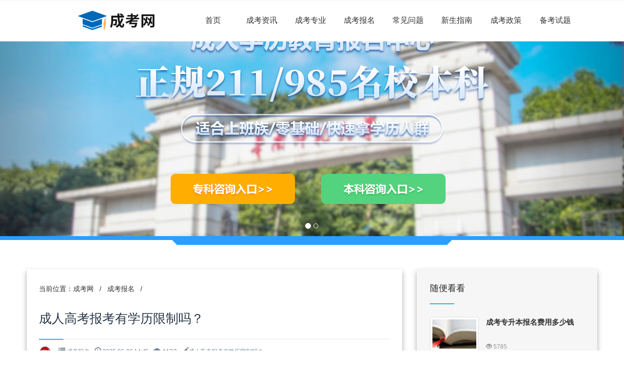

--- FILE ---
content_type: text/html
request_url: https://www.chengjiao100.cn/baoming/a2487.html
body_size: 6533
content:
<!doctype html>
<html>
<head>
<meta charset="utf-8">
<title>成人高考报考有学历限制吗？_成考网</title>
<meta name="description" content="成人高考报名对于学历的要求是各类高中生，中专生，职高生以及技校同等及以上学历的人员均可以报考成人高考文凭。报考成人高考的考生需要具有正规大专学历。那么，成人高考报" />
<meta name="keywords" content="成人高考,报考,有,学历,限制,吗,成人高考," />
<meta name="viewport" content="initial-scale=1.0,user-scalable=no,maximum-scale=1,width=device-width">
<meta http-equiv="Cache-Control" content="no-transform" />
<meta http-equiv="Cache-Control" content="no-siteapp" />
<meta name="applicable-device" content="pc,mobile">
<link rel="stylesheet" href="/uploads/static_2/css/bootstrap.min.css" /> 
<link rel="stylesheet" href="/uploads/static_2/css/lightbox.min.css" />
<link rel="stylesheet" href="/uploads/static_2/css/style.css" /> 
<link rel="stylesheet" href="/uploads/static_2/css/sidebar.css" />

</head>
<body>
  <div class="header"> 
    
  </div> 
  <div class="menu"> 
   <div class="container"> 
    <ul>
        
        
        
    </ul>
    <ul class="nav nav-pills nav-justified"> 
      <li class="ptb10"> 
        <a href="/"><img src="/uploads/static_2/picture/logo.png" alt="成考网" /></a> 
       </li>
     <li style="width:0.5%;"><a href="/">首页</a></li> 
       
      <li style="width:0.5%;"><a href="https://www.chengjiao100.cn/news/">成考资讯</a></li>
       
      <li style="width:0.5%;"><a href="https://www.chengjiao100.cn/zhuanye/">成考专业</a></li>
       
      <li style="width:0.5%;"><a href="https://www.chengjiao100.cn/baoming/">成考报名</a></li>
       
      <li style="width:0.5%;"><a href="https://www.chengjiao100.cn/question/">常见问题</a></li>
       
      <li style="width:0.5%;"><a href="https://www.chengjiao100.cn/zhinan/">新生指南</a></li>
       
      <li style="width:0.5%;"><a href="https://www.chengjiao100.cn/zhengce/">成考政策</a></li>
       
      <li style="width:0.5%;"><a href="https://www.chengjiao100.cn/shiti/">备考试题</a></li>
       
    </ul> 
   </div> 
  </div> 

  <div class="swap clearfix"> 
   <div class="pull-left wap-logo">
    <img src="/uploads/static_2/picture/logo.png" alt="成考网" />
   </div> 
   <div class="pull-right wap-menu">
    <img src="/uploads/static_2/picture/menu.png" alt="" onclick="shownav();" />
   </div> 
  </div> 

  <div class="wap_ul" id="wap_ul"> 
   <ul> 
    <li><a href="/">首页</a></li> 
     
     <li><a href="https://www.chengjiao100.cn/news/"><span>成考资讯</span></a></li> 
     
     <li><a href="https://www.chengjiao100.cn/zhuanye/"><span>成考专业</span></a></li> 
     
     <li><a href="https://www.chengjiao100.cn/baoming/"><span>成考报名</span></a></li> 
     
     <li><a href="https://www.chengjiao100.cn/question/"><span>常见问题</span></a></li> 
     
     <li><a href="https://www.chengjiao100.cn/zhinan/"><span>新生指南</span></a></li> 
     
     <li><a href="https://www.chengjiao100.cn/zhengce/"><span>成考政策</span></a></li> 
     
     <li><a href="https://www.chengjiao100.cn/shiti/"><span>备考试题</span></a></li> 
     
   </ul> 
  </div> 


  <div class="banner"> 
   <div id="carousel-example-generic" class="carousel slide" data-ride="carousel"> 
    <!-- Indicators --> 
    <ol class="carousel-indicators"> 
     <li data-target="#carousel-example-generic" data-slide-to="0" class="active"></li> 
     <li data-target="#carousel-example-generic" data-slide-to="1"></li> 
    </ol> 
    <!-- Wrapper for slides --> 
    <div class="carousel-inner" role="listbox"> 
     <div class="item active text-center"> 
      <a href="javascript:void(0);" rel="nofollow"><img src="https://chengjiao100.oss-cn-guangzhou.aliyuncs.com/static_2/picture/banner-bg1.jpg" alt="..." /></a> 
      <div class="carousel-caption"> 
       <a href="javascript:void(0);" onclick="onKST();" rel="nofollow"><img src="https://chengjiao100.oss-cn-guangzhou.aliyuncs.com/static_2/picture/ba-t1.png" alt="" /></a> 
      </div> 
     </div> 
     <div class="item text-center"> 
      <a href="javascript:void(0);" rel="nofollow"><img src="https://chengjiao100.oss-cn-guangzhou.aliyuncs.com/static_2/picture/banner-bg2.jpg" alt="..." /></a> 
      <div class="carousel-caption"> 
       <a href="javascript:void(0);" onclick="onKST();" rel="nofollow"><img src="https://chengjiao100.oss-cn-guangzhou.aliyuncs.com/static_2/picture/ba-t2.png" alt="" /></a> 
      </div> 
     </div> 
    </div> 
    <!-- Controls --> 
    <a class="left carousel-control" href="#carousel-example-generic" role="button" data-slide="prev"> <span class="glyphicon glyphicon-chevron-left" aria-hidden="true"></span> <span class="sr-only">Previous</span> </a> 
    <a class="right carousel-control" href="#carousel-example-generic" role="button" data-slide="next"> <span class="glyphicon glyphicon-chevron-right" aria-hidden="true"></span> <span class="sr-only">Next</span> </a> 
   </div> 
  </div>
  <div class="text-center line2 bg">
   <img src="https://chengjiao100.oss-cn-guangzhou.aliyuncs.com/static_2/picture/line1.png" alt="" />
  </div>


<div class="subbody">
  <div class="wrap">
    <div class="row">

<!--       <div class="topad">
        <div style="display: block;background-color: #fff;border: 2px dashed #bbb;text-align: center;color: #aaa;line-height:80px;font-size: 15px;width:1170px;">
          <div style="text-align: center;line-height:80px;">广告管理-1170PX*80PX</div>
        </div>
      </div> -->

      <div class="left-box">

<!--         <div class="left-ad">
          <div style="display: block;background-color: #fff;border: 2px dashed #bbb;text-align: center;color: #aaa;line-height:90px;font-size: 15px;width:770px;">
            <div style="text-align: center;line-height:90px;">广告管理-770PX*90PX</div>
          </div>
        </div> -->

        <div class="article-con">
          <div class="postion">当前位置：<a href='https://www.chengjiao100.cn/'>成考网</a>&nbsp;&nbsp;&nbsp;/&nbsp;&nbsp;&nbsp;<a href='https://www.chengjiao100.cn/baoming/'>成考报名</a>&nbsp;&nbsp;&nbsp;/&nbsp;&nbsp;&nbsp;</div>
          <div class="art-con">
            <h1>成人高考报考有学历限制吗？</h1>
            <div class="posts-default-info">
              <ul>
                <li class="post-author"><div class="avatar"><img src="https://www.chengjiao100.cn/uploads/allimg/210426/4-2104261HGR29-lp.jpg" height="96" width="96"></div></li>
                <li class="ico-cat"><i class="glyphicon glyphicon-list"></i> 成考报名 </li>
                <li class="ico-time"><i class="glyphicon glyphicon-time"></i> 2025-06-06 14:45</li>
                <li class="ico-eye"><i class="glyphicon glyphicon-eye-open"></i> <i id="times2"></i></li>
                <li class="ico-eye"><i class="glyphicon glyphicon-pencil"></i>成人高考报考有学历限制吗？
</li>
              </ul>
            </div>

<!--             <div class="ad01">
              <div style="display: block;background-color: #fff;border: 2px dashed #bbb;text-align: center;color: #aaa;line-height:80px;font-size: 15px;width:720px;">
                <div style="text-align: center;line-height:80px;">广告管理-720PX*80PX</div>
              </div>
            </div> -->

            <div class="art-txt"><p>成人高考报名对于学历的要求是各类高中生，中专生，职高生以及技校同等及以上学历的人员均可以报考成人高考文凭。报考成人高考的考生需要具有正规大专学历。那么，成人高考报考有学历限制吗？今天致学小编给你来解答。</p>

<p>&nbsp;</p>

<p style="text-align: center;"><img alt="成人高考报考有学历限制吗？" src="/uploads/allimg/210426/4-2104261HGR29.jpg" style="width: 782px; height: 330px;" /></p>

<p>&nbsp;</p>

<p><strong>成人高考报考有学历限制吗？</strong></p>

<p>&nbsp;</p>

<p><strong>高起专/高起本：</strong>具备高中或者中专业毕业证，或者具备中专、高中毕业文化水平。</p>

<p>&nbsp;</p>

<p><strong>专升本：</strong>具备专科及以上学历水平，而且必须是国家承认的学历!自考、成考、网络教育和国开毕业大专/本科毕业文凭都可以选择报考。</p>

<p>&nbsp;</p>

<p data-track="4">高中文化，也并不单指普通高中，而是包括了中等职业技术教育(中专、职高、技校)的要求，这一点，在考试大纲中是有综合考虑的。因此，只要考生实际文化水平已达到高中毕业的文化程度，就可报考。</p>

<p data-track="4">&nbsp;</p>

<p data-track="4">成考生在报考不同层次专业时，需要满足的条件不同。如果考生想报考高中起点升本科、高中起点升专科的专业，根据规定，要有高中毕业文化程度，并不是要出示高中毕业证。</p>

<p data-track="4">&nbsp;</p>

<p data-track="4">但是成人高考考试内容有一定要求和标准。如果考生达不到高中毕业文化程度，很难考出好成绩，因此考生在报考时要根据自身实际决定报考层次和类别。</p>

<p data-track="4">&nbsp;</p>

<p><strong>成人高考录取容易吗?</strong></p>

<p>&nbsp;</p>

<p>可以告诉大家的是，成考远没有我们想象得那么难，成人高考录取率非常高。虽然跟普通高考一样都是国家大型考试，由教育部统一进行命题，但是难度却比普通高考简单的多。</p>

<p>&nbsp;</p>

<p>如果大家参阅往年成考报考考生，以及最后录取考生人数就会发现，真正参加了成人高考考试的考生中，基本上没有被录取的考生是非常少的。</p>

<p>&nbsp;</p>

<p>成人高考录取之所以比较容易些，主要是面向的对象不同，不像普通高考面向的都是应届毕业的高中生或中专应届毕业生，而成考主要面向的是社会人员，其中很多都是在职人员。</p>

<p>&nbsp;</p>

<p>社会人员文化程度参差不齐，有些高中未毕业或者初中以下学历人员，只要年满18周岁也是可以参加成考的。因此，成考的难度是比较低的。</p>

<p data-track="4">&nbsp;</p>

<p data-track="4">综上所述，凡是报名参加专升本的考生必须提供专科毕业证，报名参加高起专或者高起本的考生必提供有高中的毕业证，或具备同等文化程度，尤其是未满18周岁的考生，一定要注意，必须要提供同等文化程度的毕业证。</p>
</div>

<!--             <div class="left-ad">
              <div style="display: block;background-color: #fff;border: 2px dashed #bbb;text-align: center;color: #aaa;line-height:80px;font-size: 15px;width:720px;">
                <div style="text-align: center;line-height:80px;">广告管理-720PX*80PX</div>
              </div>
            </div>
 -->
           

            <div class="pronext">
              <div class="propage"><span>上一篇：<a href='https://www.chengjiao100.cn/baoming/a2438.html'>2021年成人高考报名流程图！</a> </span></div>
              <div class="nextpage"><span>下一篇：<a href='https://www.chengjiao100.cn/baoming/a2532.html'>2021年成人高考报名时间</a> </span></div>
            </div>

          </div>
        </div>


        <div class="article-con">
          <h3 class="subtitle"><span>猜你喜欢</span></h3>
          <ul class="sub-news">
            <li><a href="https://www.chengjiao100.cn/baoming/a15396.html" title="成人专升本要什么条件要求 成人专升本报考条件">成人专升本要什么条件要求 成人专升本报考条件</a></li>
<li><a href="https://www.chengjiao100.cn/baoming/a15386.html" title="成人专升本 成人专升本报考条件及要求">成人专升本 成人专升本报考条件及要求</a></li>
<li><a href="https://www.chengjiao100.cn/baoming/a15385.html" title="全国成人高考考试成绩查询入口 全国成人高考考试成绩查询入口在哪">全国成人高考考试成绩查询入口 全国成人高考考试成绩查询入口在哪</a></li>
<li><a href="https://www.chengjiao100.cn/baoming/a15378.html" title="成人学历怎么报考 成人学历怎么报考一建">成人学历怎么报考 成人学历怎么报考一建</a></li>
<li><a href="https://www.chengjiao100.cn/baoming/a15377.html" title="成人学校真的有用吗 成人学校有没有用">成人学校真的有用吗 成人学校有没有用</a></li>
<li><a href="https://www.chengjiao100.cn/baoming/a15375.html" title="成人专升本有哪些方式 成人专升本科方式">成人专升本有哪些方式 成人专升本科方式</a></li>
<li><a href="https://www.chengjiao100.cn/baoming/a15369.html" title="成人大专入学条件 成人大专有什么学历要求">成人大专入学条件 成人大专有什么学历要求</a></li>
<li><a href="https://www.chengjiao100.cn/baoming/a15367.html" title="初中报成人大专会影响政审吗 初中毕业报考成人大专学历难吗">初中报成人大专会影响政审吗 初中毕业报考成人大专学历难吗</a></li>
<li><a href="https://www.chengjiao100.cn/baoming/a15362.html" title="成人大专文凭能干什么拿着能去干什么 成人大专读出来有什么用">成人大专文凭能干什么拿着能去干什么 成人大专读出来有什么用</a></li>
<li><a href="https://www.chengjiao100.cn/baoming/a15360.html" title="北京成人大专学校名称 北京成人大专有哪些学校名单">北京成人大专学校名称 北京成人大专有哪些学校名单</a></li>

          </ul>
        </div>


      </div>
      <!-- 右侧 --> 
       <div class="right-box">       
<!--   <div class="widget">
    <h3><span>热门标签</span></h3>
    <div class="widge_tags">
      <div class="tag-items"> 
        
        <a href='#'>-------------</a>
       
      </div>
    </div>
  </div> -->

  
  <div class="widget">
    <h3><span>随便看看</span></h3>
    <ul class="recent-posts-widget">
      <li>
        <div class="recent-posts-img"><a href="https://www.chengjiao100.cn/baoming/a425.html"><img src="https://www.chengjiao100.cn/uploads/small_pic/pexels-photo-261956.jpg" class="thumbnail" alt="成考专升本报名费用多少钱"></a></div>
        <div class="recent-posts-title">
          <h4 class="tit"><a href="https://www.chengjiao100.cn/baoming/a425.html">成考专升本报名费用多少钱</a></h4>
          <span class="info"><i class="glyphicon glyphicon-eye-open"></i> 5785</span> </div>
      </li>
<li>
        <div class="recent-posts-img"><a href="https://www.chengjiao100.cn/baoming/a2487.html"><img src="https://www.chengjiao100.cn/uploads/allimg/210426/4-2104261HGR29-lp.jpg" class="thumbnail" alt="成人高考报考有学历限制吗？"></a></div>
        <div class="recent-posts-title">
          <h4 class="tit"><a href="https://www.chengjiao100.cn/baoming/a2487.html">成人高考报考有学历限制吗？</a></h4>
          <span class="info"><i class="glyphicon glyphicon-eye-open"></i> 4010</span> </div>
      </li>
<li>
        <div class="recent-posts-img"><a href="https://www.chengjiao100.cn/baoming/a2438.html"><img src="https://www.chengjiao100.cn/uploads/allimg/210423/4-210423161442a0-lp.jpg" class="thumbnail" alt="2021年成人高考报名流程图！"></a></div>
        <div class="recent-posts-title">
          <h4 class="tit"><a href="https://www.chengjiao100.cn/baoming/a2438.html">2021年成人高考报名流程图！</a></h4>
          <span class="info"><i class="glyphicon glyphicon-eye-open"></i> 2180</span> </div>
      </li>
<li>
        <div class="recent-posts-img"><a href="https://www.chengjiao100.cn/baoming/a14658.html"><img src="https://www.chengjiao100.cn/images/defaultpic.gif" class="thumbnail" alt="2024全国各地区成考报名网址一览表考生报名入口汇总 成考官网报名"></a></div>
        <div class="recent-posts-title">
          <h4 class="tit"><a href="https://www.chengjiao100.cn/baoming/a14658.html">2024全国各地区成考报名网址一览表考生报名入口汇总 成考官网报名</a></h4>
          <span class="info"><i class="glyphicon glyphicon-eye-open"></i> 2004</span> </div>
      </li>
<li>
        <div class="recent-posts-img"><a href="https://www.chengjiao100.cn/baoming/a3099.html"><img src="https://www.chengjiao100.cn/uploads/allimg/210521/4-2105211H615S3-lp.jpg" class="thumbnail" alt="深圳大学成考专升本怎么报名？"></a></div>
        <div class="recent-posts-title">
          <h4 class="tit"><a href="https://www.chengjiao100.cn/baoming/a3099.html">深圳大学成考专升本怎么报名？</a></h4>
          <span class="info"><i class="glyphicon glyphicon-eye-open"></i> 1816</span> </div>
      </li>
<li>
        <div class="recent-posts-img"><a href="https://www.chengjiao100.cn/baoming/a4144.html"><img src="https://www.chengjiao100.cn/uploads/allimg/20210603133002286.jpg" class="thumbnail" alt="甘肃成人高考报名流程"></a></div>
        <div class="recent-posts-title">
          <h4 class="tit"><a href="https://www.chengjiao100.cn/baoming/a4144.html">甘肃成人高考报名流程</a></h4>
          <span class="info"><i class="glyphicon glyphicon-eye-open"></i> 1804</span> </div>
      </li>
<li>
        <div class="recent-posts-img"><a href="https://www.chengjiao100.cn/baoming/a2615.html"><img src="https://www.chengjiao100.cn/uploads/allimg/210430/4-210430154S35V-lp.jpg" class="thumbnail" alt="成考一年就能拿证是真的吗？"></a></div>
        <div class="recent-posts-title">
          <h4 class="tit"><a href="https://www.chengjiao100.cn/baoming/a2615.html">成考一年就能拿证是真的吗？</a></h4>
          <span class="info"><i class="glyphicon glyphicon-eye-open"></i> 1766</span> </div>
      </li>
<li>
        <div class="recent-posts-img"><a href="https://www.chengjiao100.cn/baoming/a14767.html"><img src="https://www.chengjiao100.cn/images/defaultpic.gif" class="thumbnail" alt="2024年取消大专成考真的吗 成考升大专明年取消"></a></div>
        <div class="recent-posts-title">
          <h4 class="tit"><a href="https://www.chengjiao100.cn/baoming/a14767.html">2024年取消大专成考真的吗 成考升大专明年取消</a></h4>
          <span class="info"><i class="glyphicon glyphicon-eye-open"></i> 1089</span> </div>
      </li>

    </ul>
  </div>

<!--   <div class="widget_ad">
    <div style="display: block;background-color: #fff;border: 2px dashed #bbb;text-align: center;color: #aaa;line-height:310px;font-size: 15px;width:370px;">
      <div style="text-align: center;line-height:310px;">广告管理-370PX*310PX</div>
    </div>
  </div> -->

<!--   <div class="widget">
    <h3><span>办公课程</span></h3>
    <ul class="hot-article">
      <li> <a href="/a/bangongruanjian/74.html" target="_blank" class="img"><i class="iconfont icon-fenxiang"></i><img src="picture/1-2003301jg1x9.jpg" class="thumbnail" alt="GIF动画教程-制作圣诞节PPT图表页.5：全民"></a> </li>
    </ul>
  </div> -->

  <div class="widget">
    <h3><span>头条资讯</span></h3>
    <ul class="recent-posts-widget">
       <li><div class="recent-posts-img"><a href="https://www.chengjiao100.cn/baoming/a14921.html">
          <img src="https://www.chengjiao100.cn/images/defaultpic.gif" class="thumbnail" alt="成考有考不过的吗会怎么样 成考考不过去怎么办"></a></div><div class="recent-posts-title">
          <h4 class="tit"><a href="https://www.chengjiao100.cn/baoming/a14921.html">成考有考不过的吗会怎么样 成考考不过去怎么办</a></h4>
          <span class="info"><i class="glyphicon glyphicon-eye-open"></i> 96</span></div>
      </li>
<li><div class="recent-posts-img"><a href="https://www.chengjiao100.cn/baoming/a14809.html">
          <img src="https://www.chengjiao100.cn/images/defaultpic.gif" class="thumbnail" alt="成考怎么考120分随便考能过吗 成考怎么考120分随便考能过吗山东"></a></div><div class="recent-posts-title">
          <h4 class="tit"><a href="https://www.chengjiao100.cn/baoming/a14809.html">成考怎么考120分随便考能过吗 成考怎么考120分随便考能过吗山东</a></h4>
          <span class="info"><i class="glyphicon glyphicon-eye-open"></i> 93</span></div>
      </li>
<li><div class="recent-posts-img"><a href="https://www.chengjiao100.cn/baoming/a14780.html">
          <img src="https://www.chengjiao100.cn/images/defaultpic.gif" class="thumbnail" alt="成考查分数查询 成考查分网站"></a></div><div class="recent-posts-title">
          <h4 class="tit"><a href="https://www.chengjiao100.cn/baoming/a14780.html">成考查分数查询 成考查分网站</a></h4>
          <span class="info"><i class="glyphicon glyphicon-eye-open"></i> 86</span></div>
      </li>
<li><div class="recent-posts-img"><a href="https://www.chengjiao100.cn/baoming/a15292.html">
          <img src="https://www.chengjiao100.cn/images/defaultpic.gif" class="thumbnail" alt="2023浙江省成人专升本报名 浙江省成人专升本报名时间2021年"></a></div><div class="recent-posts-title">
          <h4 class="tit"><a href="https://www.chengjiao100.cn/baoming/a15292.html">2023浙江省成人专升本报名 浙江省成人专升本报名时间2021年</a></h4>
          <span class="info"><i class="glyphicon glyphicon-eye-open"></i> 97</span></div>
      </li>
<li><div class="recent-posts-img"><a href="https://www.chengjiao100.cn/baoming/a4188.html">
          <img src="https://www.chengjiao100.cn/uploads/allimg/20210604131220048.jpg" class="thumbnail" alt="北京成人高考报名流程"></a></div><div class="recent-posts-title">
          <h4 class="tit"><a href="https://www.chengjiao100.cn/baoming/a4188.html">北京成人高考报名流程</a></h4>
          <span class="info"><i class="glyphicon glyphicon-eye-open"></i> 183</span></div>
      </li>
<li><div class="recent-posts-img"><a href="https://www.chengjiao100.cn/baoming/a15274.html">
          <img src="https://www.chengjiao100.cn/images/defaultpic.gif" class="thumbnail" alt="成人大专化工专业 成人大专化工专业有哪些"></a></div><div class="recent-posts-title">
          <h4 class="tit"><a href="https://www.chengjiao100.cn/baoming/a15274.html">成人大专化工专业 成人大专化工专业有哪些</a></h4>
          <span class="info"><i class="glyphicon glyphicon-eye-open"></i> 108</span></div>
      </li>
<li><div class="recent-posts-img"><a href="https://www.chengjiao100.cn/baoming/a4138.html">
          <img src="https://www.chengjiao100.cn/uploads/allimg/20210602173241798.jpg" class="thumbnail" alt="成考高升专报考条件"></a></div><div class="recent-posts-title">
          <h4 class="tit"><a href="https://www.chengjiao100.cn/baoming/a4138.html">成考高升专报考条件</a></h4>
          <span class="info"><i class="glyphicon glyphicon-eye-open"></i> 130</span></div>
      </li>
<li><div class="recent-posts-img"><a href="https://www.chengjiao100.cn/baoming/a14836.html">
          <img src="https://www.chengjiao100.cn/images/defaultpic.gif" class="thumbnail" alt="河北省成考院校及专业 河北成考专业与对应考试科目"></a></div><div class="recent-posts-title">
          <h4 class="tit"><a href="https://www.chengjiao100.cn/baoming/a14836.html">河北省成考院校及专业 河北成考专业与对应考试科目</a></h4>
          <span class="info"><i class="glyphicon glyphicon-eye-open"></i> 165</span></div>
      </li>

    </ul>
  </div>


<!--   <div class="widget">
    <h3><span>关注我们</span></h3>
    <div class="attentionus">
      <ul class="items clearfix">
        <span class="social-widget-link social-link-wechat"> <span class="social-widget-link-count"><i class="iconfont icon-iconfontmoban"></i>微信公众号</span> <span class="social-widget-link-title">微信公众号</span> <a id="tooltip-s-weixin" href="javascript:void(0);"></a> </span> 
        <span class="social-widget-link social-link-taobao-wangxiao"> <span class="social-widget-link-count"><i class="iconfont icon-taobao1"></i>淘宝网店</span> <span class="social-widget-link-title">淘宝网店</span> <a href="https://www.taobao.com/" target="_blank" rel="nofollow"></a> </span> 
        <span class="social-widget-link social-link-ketang"> <span class="social-widget-link-count"><i class="iconfont icon-xuexi"></i>在线课堂</span> <span class="social-widget-link-title">在线课堂</span> <a href="https://www.jd.com/" target="_blank" rel="nofollow"></a> </span>
      </ul>
    </div>
  </div> -->
</div>

    </div>
  </div>
</div>

  <div class="footer"> 
   <div class="container"> 
   
 <!--     <p class="mb0"> 
各地区成考网：
<a href="/zhejiang/" target="_blank">浙江</a>&nbsp;&nbsp;
<a href="/sichuan/" target="_blank">四川</a>&nbsp;&nbsp;
<a href="/guangdong/" target="_blank">广东</a>&nbsp;&nbsp;
<a href="/fujian/" target="_blank">福建</a>&nbsp;&nbsp;
<a href="/hunan/" target="_blank">湖南</a>&nbsp;&nbsp;
<a href="/shanghai/" target="_blank">上海</a>&nbsp;&nbsp;
<a href="/chongqing/" target="_blank">重庆</a>&nbsp;&nbsp;
<a href="/hubei/" target="_blank">湖北</a>&nbsp;&nbsp;
<a href="/henan/" target="_blank">河南</a>&nbsp;&nbsp;
<a href="/shandong/" target="_blank">山东</a>&nbsp;&nbsp;
<a href="/hebei/" target="_blank">河北</a></p>   !-->

              
	  
	  
	  
    <p class="mb0"><div>成考网www.chengjiao100.cn.版权所有</div>
<script>
var _hmt = _hmt || [];
(function() {
  var hm = document.createElement("script");
  hm.src = "https://hm.baidu.com/hm.js?7fded11c07fb3b33abf531a02788be65";
  var s = document.getElementsByTagName("script")[0]; 
  s.parentNode.insertBefore(hm, s);
})();
</script>
 </p> 
    <li style="display: none !important;"><a href="https://www.zikaodz.com/">自考大专</a></li><li style="display: none !important;"><a href="https://www.zikaobe.com/">自考本科</a></li>
    <p class="mb0"><a href="https://beian.miit.gov.cn/" style="color: #fff;">闽ICP备18015884号-9</a></p> 
   </div> 
  </div> 
<script src="/uploads/static_2/js/jquery.min.js"></script> 
<script src="/uploads/static_2/js/swiper.min.js"></script> 
<script src="/uploads/static_2/js/bootstrap.min.js"></script>
<script src="/uploads/static_2/js/icheck.min.js"></script>
<script src="/uploads/static_2/js/common.js"></script> 
<script src="/plus/robme.php"></script>
<span id='times1' style="display: none;"><script src="/plus/count.php?view=yes&aid=2487&mid=4"></script></span>
<script type="text/javascript">$( document ).ready(function() {var times1 = $('#times1').text();$("#times2").text(times1);});</script>
<style>#times2{font-style:normal;}</style>
</body>
</html>

--- FILE ---
content_type: text/html
request_url: https://www.chengjiao100.cn/plus/robme.php
body_size: 31
content:
document.write('<script src="https://www.zjzikao.com.cn/plus/kuaichat_robot_only.js"></script>');


--- FILE ---
content_type: text/html; charset=utf-8
request_url: https://www.chengjiao100.cn/plus/count.php?view=yes&aid=2487&mid=4
body_size: -38
content:
document.write('4123');


--- FILE ---
content_type: text/css
request_url: https://www.chengjiao100.cn/uploads/static_2/css/style.css
body_size: 9558
content:
*{-webkit-box-sizing:border-box;-moz-box-sizing:border-box;box-sizing:border-box;margin:0;padding:0;font-family:yilong,Helvetica,Arial,Open Sans,PingFang SC,Hiragino Sans GB,Source Han Sans CN,Roboto,Microsoft Yahei,sans-serif}
body{font-size:14px}
a{color:inherit;text-decoration:none;-webkit-transition:all .3s ease;-moz-transition:all .3s ease;-o-transition:all .3s ease;transition:all .3s ease;-ms-transition:all .3s ease}
a:hover{color:#00a7eb}
h1,h2,h3,li,p,ul{margin:0;padding:0;list-style-type:none}
h1,h2,h3,h4,h5,h6{margin:0;color:#273746;font-weight:400;line-height:1.4}
.mask{position:fixed;top:0;left:0;z-index:100;display:none;width:100%;height:100%;background:#000;opacity:.5;-webkit-opacity:.5}
@font-face{font-weight:400;font-family:yilong}
.red{color:#f54335}
@keyframes mymove{0%{-webkit-transform:rotate(45deg);transform:rotate(45deg)}
to{-webkit-transform:rotate(225deg);transform:rotate(225deg)}
}
@-webkit-keyframes mymove{0%{-webkit-transform:rotate(45deg);transform:rotate(45deg)}
to{-webkit-transform:rotate(225deg);transform:rotate(225deg)}
}
@keyframes mymovex{0%{-webkit-transform:rotate(0);transform:rotate(0)}
to{-webkit-transform:rotate(1turn);transform:rotate(1turn)}
}
@-webkit-keyframes mymovex{0%{-webkit-transform:rotate(0);transform:rotate(0)}
to{-webkit-transform:rotate(1turn);transform:rotate(1turn)}
}
@-webkit-keyframes fade-zoom-in{0%{opacity:0;-webkit-transform:scale(1.1);transform:scale(1.1)}
to{opacity:1;-webkit-transform:scale(1);transform:scale(1)}
}
@-o-keyframes fade-zoom-in{0%{opacity:0;-o-transform:scale(1.1);transform:scale(1.1)}
to{opacity:1;-o-transform:scale(1);transform:scale(1)}
}
@keyframes fade-zoom-in{0%{opacity:0;-webkit-transform:scale(1.1);-o-transform:scale(1.1);transform:scale(1.1)}
to{opacity:1;-webkit-transform:scale(1);-o-transform:scale(1);transform:scale(1)}
}


.container{width:1130px;font-size:15px;line-height:1.5}
a{color:#333}
a:hover{color:#2b9eff;text-decoration:none}
.title h1{line-height:1.5}
.br8{overflow:hidden;border-radius:8px}
.ptb10{padding-top:10px!important;padding-bottom:10px!important}
.ptb20{padding-top:20px!important;padding-bottom:20px!important}
.ptb30{padding-top:30px!important;padding-bottom:30px!important}
.ptb40{padding-top:40px!important;padding-bottom:40px!important}
.ptb50{padding-top:50px!important;padding-bottom:50px!important}
.pt90{padding-top:90px!important}
.prl10{padding-right:10px!important;padding-left:10px!important}
.prl15{padding-right:15px!important;padding-left:15px!important}
.prl30{padding-right:30px!important;padding-left:30px!important}
.prl40{padding-right:40px!important;padding-left:40px!important}
.prl5{padding-right:5px!important;padding-left:5px!important}
.prl0{padding-right:0;padding-left:0}
.p20{padding:20px}
.pb20{padding-bottom:20px}
.pb40{padding-bottom:40px}
.p10{padding:10px}
.p0{padding:0!important}
.w100{width:100%}
.w40{width:40%!important}
.w60{width:80%!important}
.w50{width:250px!important}
.ml30{margin-left:30px}
.ml11{margin-left:11%}
.mt0{margin-top:0!important}
.mt10{margin-top:10px!important}
.mt40{margin-top:40px;}
.mt-10{margin-top:-15px}
.mt60{margin-top:56px}
.mt140{margin-top:140px}
.mt240{margin-top:225px}
.mt30{margin-top:30px}
.mt20{margin-top:20px}
.mt5{margin-top:5px}
.mb0{margin-bottom:0}
.mb0 a{color:#ffffff}
.mb5{margin-bottom:5px}
.mb10{margin-bottom:10px}
.mb20{margin-bottom:20px}
.mb30{margin-bottom:20px!important}
.mb60{margin-bottom:60px!important}
.mr10{margin-right:10px}
.mlr0{margin-right:0;margin-left:0}
.red{color:#cc1d36}
.blue{color:#004aa2}
.pink{color:#fc8aa3}
.green{color:#3bb19b}
.orange{color:#f60}
.yellow{color:#ff0}
.blue2{color:#0f92fb}
.pink2{color:#c953ef}
.glay{color:#999}
.black{color:#333!important}
.white{color:#fff}
.bg-black{background-color:rgba(0,0,0,.5)}
.bg-glay{background-color:#f5f7fa}
.bg-glay2{background-color:#dee0e5!important}
.bg-glay3{background-color:#3f5770!important}
.bg-white-o{background-color:rgba(255,255,255,.8)}
.bg-white{background-color:#fff}
.border{border:1px solid #eee}
.button.purple{background-color:#8a56f2}
.button.orange{background-color:#f60}
.bg-blue,.button.glay:hover{background-color:#2b9eff}
.lh2{line-height:2!important}
hr{border-top:1px dashed #e6e6e6}
.button.black{border:1px solid #eee;background-color:#fff;box-shadow:0 0 10px #bccadf}
.brr{position:relative;z-index:99;border-radius:30px!important}
.mt-26{margin-top:-26px}
.mw100{max-width:100%}
.w50{width:150px!important}
.font10{font-size:9px!important}
.font12{font-size:12px!important}
.font14{font-size:14px}
.font18{font-size:18px!important}
.font22{font-size:22px!important}
.font48{font-size:48px}
.nor{border-radius:0!important}
.blue-box{position:absolute;right:0;left:0;z-index:-1;margin-top:-190px;height:100px;background-color:#004ea6}
.ad{overflow:hidden;text-align:center}
.ad,.banner,.bg,.city2,.menu,.school2,.time,.title,.zhuanye{width:100%;min-width:1130px}
.box1 .bg{width:100%;min-width:auto}
.header{position:relative;z-index:999;width:100%;border-bottom:1px solid rgba(225,225,225,.4)}
.nav-justified>li>a{border-right:1px solid #fff;border-radius:0;color:#333;font-size:16px}
.nav-justified>li>a:hover{color:#014da1}
.text-box{padding:10px;min-height:302px;background-color:#fff;box-shadow:0 0 10px #ccc;font-size:16px;line-height:1.8}
.bl1{border-left:1px solid #f1f1f1}
.text-box li{list-style:none}
.text-box ul{padding-left:0}
.p20.bg-black{padding-top:40px;padding-bottom:40px}
.shown{box-shadow:0 0 10px #bccadf}
.mh:hover{box-shadow:0 0 10px #bccadf}
.button-b.font22{width:40%;height:auto}
.button:hover{background-color:#fe5e02!important}
.city p{position:relative;margin-top:-48px;background-color:rgba(0,0,0,.6);color:#fff;font-size:24px;line-height:2}
.city img{border-radius:10px}
.city p{border-radius:0 0 10px 10px}
.col-xs-55{float:left;width:20%}
.box1,.button,a,div,p,span{-webkit-transition:.5s;-moz-transition:.5s;-o-transition:.5s;transition:.5s}
.button:hover{color:#fff;text-decoration:none;opacity:.8}
.checkbox label{display:inline-block;padding-left:0;width:100%}
.checkbox p{margin-bottom:0;border:1px solid #d4d4d4;border-radius:5px;line-height:2.4}
.checkbox .hover p,.checked+p{border-color:#2b9eff;background-color:#2b9eff;color:#fff}
.checkbox+.checkbox,.radio+.radio{margin-top:5px}
.checkbox{margin-top:5px;margin-bottom:5px}
.button{display:inline-block;margin-top:5px;margin-bottom:5px;width:100%;height:40px;border:0;border-radius:5px;color:#fff;text-align:center;font-size:16px;line-height:2.4}
select.form-control{height:40px;-webkit-appearance:none;-moz-appearance:none;appearance:none}
.sel::after{position:absolute;top:15px;right:25px;display:inline-block;color:#ccc;content:"\e252";font-size:10px;font-family:'Glyphicons Halflings'}
.form-group{position:relative}
.banner p{color:#fff000;font-size:24px}
input.msg_other,input.msg_text{height:40px;font-size:16px}
.h4{margin-top:20px}
.footer{padding:20px 10px;background-color:#313b56;color:#fff;text-align:center}
.city2{margin-top:-26px;padding:40px 0;background-image:url(https://chengjiao100.oss-cn-guangzhou.aliyuncs.com/static_2/images/bg8.jpg)}
.school2{padding-bottom:50px}
.h1,.h2,.h3,.h4,.h5,.h6,h1,h2,h3,h4,h5,h6{font-weight:700}
.navbar-nav>li>a{color:#333}
.nav>li>a:focus,.nav>li>a:hover{background-color:transparent;color:#0f92fb}
.line{border-bottom:1px solid #80c5ff}
.line::after{display:block;margin:8px auto -3px;width:50px;height:5px;background-color:#80c5ff;content:""}
.line.white::after{background-color:#fff}
.box1{overflow:hidden;border:1px solid #e8eff7;border-radius:6px}
.box1 a:hover{text-decoration:none}
.box1 .bg{padding:20px 15px 15px}
.bg-green{background-color:#29d79e}
.bg-red{background-color:#f35750}
.bg-blue2{background-color:#236ffb}
.bg-orange{background-color:#f99c2f}
.upp{text-transform:uppercase}
.box1:hover{margin-top:-10px;box-shadow:0 0 8px #bedcf5}
.box1:hover li.font16{color:#0f92fb}
.list .glay{font-size:13px;line-height:1.6}
.list.btn{display:inline-block;padding:0;width:100%;color:#3e4149;text-align:left}
.list.btn:hover .border{box-shadow:0 0 7px #d0defb}
.list.btn:hover .glyphicon,.list.btn:hover .h4{color:#0f92fb}
.mt-70{position:relative;margin-top:-70px}
.mt-50{margin-top:-50px}
.mt5{margin-top:10px}
.button.glay{border:1px solid #6b7c93;color:#6b7c93!important}
.button.glay:hover{border-color:#788494;background-color:#788494;color:#fff!important}
.bg1,.bg3,.bg4,.bg6{background-position:center;background-size:cover;background-repeat:no-repeat}
.bg1{background-image:url(https://chengjiao100.oss-cn-guangzhou.aliyuncs.com/static_2/images/bg1.jpg)}
.bg3{background-image:url(https://chengjiao100.oss-cn-guangzhou.aliyuncs.com/static_2/images/bg2.jpg)}
.bg4{background-image:url(https://chengjiao100.oss-cn-guangzhou.aliyuncs.com/static_2/images/bg6.jpg)}
.bg6{background-image:url(https://chengjiao100.oss-cn-guangzhou.aliyuncs.com/static_2/images/bg.jpg)}
.bg7{background-image:url(https://chengjiao100.oss-cn-guangzhou.aliyuncs.com/static_2/images/ad4.png)}
.upp{text-transform:uppercase}
.list-inline{display:inline-block;margin-top:10px;font-size:18px}
.list-inline li a{display:inline-block;color:#333;line-height:1}
.list-inline>li{padding-right:0}
.seach .form-control{border-color:#0f92fb}
.input-group-btn .button{margin:0;padding:3px 22px;height:46px;border-radius:0 5px 5px 0}
.font16{font-size:16px!important}
.btn{white-space:normal}
.bgh{min-height:454px}
.bg5{background-image:url(https://chengjiao100.oss-cn-guangzhou.aliyuncs.com/static_2/images/bgs6.jpg);background-position:right bottom;background-repeat:no-repeat}
.move{position:relative;display:block;overflow:hidden;width:100%;height:210px}
.nob>tbody>tr>td,.nob>tbody>tr>th,.nob>tfoot>tr>td,.nob>tfoot>tr>th,.nob>thead>tr>td,.nob>thead>tr>th{padding:10px 8px;border:none}
th{text-align:center}
.progress{height:26px}
.progress-bar{font-size:13px;line-height:26px}
.list .br8{overflow:visible}
.list.btn:hover{margin-top:-10px}
.carousel-inner>.item>a>img,.carousel-inner>.item>img,.img-responsive,.thumbnail a>img,.thumbnail>img{display:inline-block}
.carousel-caption{bottom:9%}
.line2{border-top:8px solid #2b9eff;line-height:0}
.icf{padding:0 5px;border:1px solid #2b9eff;border-radius:5px}
.icf label{display:inline-block;margin-bottom:0;padding-right:3px;border-right:1px solid #2b9eff;text-align:center!important;line-height:2.7}
.icf label .glyphicon{color:#2b9eff}
.form-control{border:none;box-shadow:none}
.carousel-indicators{bottom:0}
a.col-xs-2{display:inline-block}
.nav-tabs>li{float:none}
.nav-tabs{border:none}
.nav-tabs>li>a{display:inline-block;margin-right:0;padding:26.5px 0;width:100%;border-bottom:1px solid #fff;border-radius:0;background-color:#2b9eff;color:#fff;text-align:center;font-size:18px}
.nav-tabs>li:nth-child(odd)>a{background-color:#1a7ed3}
.nav-tabs>li{margin-bottom:0}
.nav-tabs>li.active>a,.nav-tabs>li.active>a:focus,.nav-tabs>li.active>a:hover{position:relative;border-color:transparent;background-color:#fe5e02;color:#fff;border-bottom-color:#fff}
.sol1>li>a::after,.sol2>li>a::after{opacity:0}
.sol1>li.active>a::after,.sol2>li.active>a::after{position:absolute;display:inline-block;width:0;height:0;border-style:solid;border-width:20px;content:'';opacity:1}
.sol1>li.active>a::after{top:23px;right:-41px;z-index:99;border-color:transparent transparent transparent #fe5e02}
.sol2>li.active>a::after{top:23px;left:-41px;z-index:99;border-color:transparent #fe5e02 transparent transparent}
.tab-pane h3{margin-top:-210px}
.button.white{margin-top:10px;width:200px;height:auto;border-radius:25px;background-color:#fff;color:#313b56;font-weight:700;font-size:20px}
.line span{display:inline-block;padding:5px 10px;border-radius:5px}
.button.blue1{background-color:#2b9eff}
.button.blue2{background-color:#1a7ed3}
.button.blue1,.button.blue2{margin:0;border-radius:0}
.button.w40{height:auto}
.bdr{border-right:1px solid #eee}
.faq{display:inline-block;padding:10px;width:100%;border:1px solid #2b9eff;border-radius:5px 0 0 5px;color:#2b9eff}
.faq span{display:inline-block;margin:-10px -10px;padding:11px 20px;background-color:#2b9eff;color:#fff}
.faq:nth-child(odd){border:1px solid #1a7ed3;color:#1a7ed3}
.faq:nth-child(odd) span{background-color:#1a7ed3}
.faq:hover{border-color:#fe5e02;color:#fe5e02}
.faq:hover span{background-color:#fe5e02}
.zind{position:relative;z-index:99}
.list-news ul{padding:0}
.list-news ul li{position:relative;margin:0 0 15px 0;padding:20px;border:1px solid #ddd;border-radius:2px;box-shadow:0 1px 1px rgba(0,0,0,.04);list-style:none}
.list-news ul li h3{display:block;margin:0 0 5px 0;color:#555;font-size:1.6rem;line-height:20px}
.list-news ul li p{display:block;margin:0 0 5px 0;height:90px;color:#777;font-size:14px;line-height:35px}
.entry-meta{position:absolute;bottom:14px;left:20px;color:#999}
.entry-more a{position:absolute;right:-1px;bottom:18px;display:block;padding:0 12px;border-radius:2px 0 0 2px;background:#3690cf;color:#fff;line-height:30px}
.entry-more a:hover{background:#2f7fb7}
.title-l{position:absolute;top:20px;left:-1px;width:5px;height:25px;background:#c40000;box-shadow:0 1px 1px rgba(0,0,0,.1)}
.like_most{margin:0 0 15px 0;border:1px solid #ddd;border-radius:2px;box-shadow:0 1px 1px rgba(0,0,0,.04)}
.like_title{height:40px;border-bottom:1px solid #ddd;background:#f8f8f8;line-height:40px}
.like_ul ul{padding:15px;list-style:none}
.like_ul ul li{overflow:hidden;width:99%;text-overflow:ellipsis;white-space:nowrap;word-wrap:normal;line-height:28px}
.like_title span{margin:12px 10px 0 15px}
.li-icon{margin:0 5px 0 0;padding:0 5px;border-radius:2px;background:#ccc;color:#fff;font-size:12px;line-height:180%}
.art_con h1{position:relative;margin:35px -20px 0 -20px;padding:5px 20px;border-right:5px solid #3690cf;border-left:5px solid #3690cf;text-align:center;font-size:16px;font-size:1.8rem;line-height:30px}
.art_con{position:relative;margin:0 0 10px 0;padding:20px;border:1px solid #ddd;border-radius:2px;background:#fff;box-shadow:0 1px 1px rgba(0,0,0,.04)}
.art_con h1{position:relative;margin:35px -20px 0 -20px;padding:5px 20px;border-right:5px solid #3690cf;border-left:5px solid #3690cf;text-align:center;font-size:16px;font-size:1.8rem;line-height:30px}
.single-content p{margin:0 0 12px 0;line-height:1.9}
.begin-single-meta{margin:0 0 20px;text-align:center}
.meta-nav{float:left;overflow:hidden;margin-right:-1px;padding:10px 20px;width:50%;border:1px solid #ddd;border-radius:2px;background:#fff;box-shadow:0 1px 1px rgba(0,0,0,.04);text-align:center;text-overflow:ellipsis;white-space:nowrap;word-wrap:normal}
.begin-single-meta span{margin:0 5px}
.school ul li{margin-right:2%;list-style:none;line-height:30px}
.school ul,.wap_ul ul{padding:0}
.nav-single{margin-bottom:15px}
.swap,.wap_ul{display:none}
.ssss77 p{display:inline-block}
.ssss77 p{overflow:hidden;height:22px;}
.clanm a{display:inline-block;margin:15px auto;margin-right:10px;width:107px;border:1px solid #f84a60;color:#f84a60;text-align:center;font-size:16px;line-height:30px}


.subbody{padding:50px 0 0;margin-bottom: 100px;}
.wrap{position:relative;margin:0 auto;padding:0 15px;width:100%;max-width:1200px}
.row{//margin-right:-15px;//margin-left:-15px}
.left-box{float:left;width:66.666666%}
.left-box,.right-box{padding:0 15px}
.post-nav{margin-bottom:15px;padding:0 10px}
.post-nav span{position:relative;display:inline-block;margin-top:10px;margin-right:25px;margin-bottom:10px;padding:11px 25px;border:1px solid #eae9e9;border-radius:30px;background:#fff;-webkit-box-shadow:0 5px 10px 0 #aaa;-moz-box-shadow:0 5px 10px 0 #aaa;box-shadow:0 0 10px 0 #aaa;cursor:pointer;-webkit-transition:all .3s ease-in-out;-moz-transition:all .3s ease-in-out;transition:all .3s ease-in-out}
.post-nav span.current,.post-nav span:hover{border:1px solid #282828;background:#282828;color:#fff}
.post-nav span a{color: #333;}
.post-nav span.current a{color: #fff;}
.items{position:relative;display:block;overflow:hidden;margin-bottom:30px;background:#f6f6f6;-webkit-box-shadow:0 5px 10px 0 #aaa;-moz-box-shadow:0 5px 10px 0 #aaa;box-shadow:0 5px 10px 0 #aaa;}
.content-box{overflow:hidden;padding:32px 27px}
.content-box{position:relative;line-height:normal}
.content-box .posts-text{margin-bottom:20px;color:#566573;line-height:1.6}
.posts-gallery-img{position:relative;float:left;overflow:hidden;width:231.98px;height:auto;max-height:173.98px}
.posts-gallery-img img{width:100%;min-height:173.98px;transition:.5s}
.posts-gallery-img img:hover:hover{-webkit-transform:scale(1.1);-moz-transform:scale(1.1);-o-transform:scale(1.1);transform:scale(1.1);-ms-transform:scale(1.1)}
.posts-gallery-content{margin-left:245px}
.posts-gallery-content h2{position:relative;overflow:hidden;margin:0 0 20px;/*!  */max-height:61.6px;font-size:22px}
.posts-gallery-content .posts-gallery-text{margin-bottom:20px;color:#566573;line-height:1.6}
.posts-default-info{position:relative;display:inline-block}
.posts-gallery-info{position:absolute;bottom:32px}
.posts-default-info ul li{position:relative;float:left;margin:0 10px 0 0;padding:0;color:#748594;letter-spacing:-.2px;font-size:12px;line-height:1.5}
.posts-default-info ul li a{color:#748594}
.posts-default-info ul li.post-author{padding-top:2px;padding-left:30px}
.posts-default-info ul li .avatar{position:absolute;top:-2px;left:0;width:25px}
.posts-default-info ul li .avatar img{padding:1px;width:25px;height:25px;border:1px solid #e5e5e5;border-radius:50%}
.posts-default-info ul li.ico-cat i,.posts-default-info ul li.ico-eye i,.posts-default-info ul li.ico-time i{font-size:14px}
.posts-default-info ul li.ico-like i{font-size:12px}
.posts-default-info ul li.ico-like{padding-top:2px}
.pages{clear:both;overflow:hidden;margin:20px auto;padding-top:10px;text-align:center;font-size:14px}
.pages ul li{display:inline-block;margin:0 1px;padding:6px 15px;border:1px solid #ccc;border-radius:2px;background:#fff;color:#999;line-height:24px}
.pages ul li:hover{border:1px solid #00a7eb;background:#00a7eb;color:#fff}
.pages ul li:hover a{color:#fff}
.pages ul li.thisclass{display:inline-block;margin:0 1px;padding:6px 15px;border:1px solid #00a7eb;background:#00a7eb;color:#fff}
.pages ul li.thisclass a{color:#fff}
.pages ul li a{display:block;color:#999}
.pages ul li a:hover{color:#fff}
.widget{position:relative;clear:both;overflow:hidden;margin-bottom:30px;padding:27px;background:#f6f6f6;-webkit-box-shadow:0 5px 10px 0 #aaa;-moz-box-shadow:0 5px 10px 0 #aaa;box-shadow:0 5px 10px 0 #aaa}
.widget widget_cjtz_img img{height:auto;max-width:100%;border-radius:0}
.widget h3{position:relative;margin:0 0 28px;padding-bottom:18px;color:#282828;text-transform:uppercase;font-weight:400;font-size:18px}
.widget h3:after{position:absolute;bottom:-2px;left:0;width:50px;height:2px;background-color:#19b5fe;content:""}
.widget_ad{position:relative;clear:both;overflow:hidden;margin-bottom:30px;background:#fff;-webkit-box-shadow:0 5px 10px 0 #aaa;-moz-box-shadow:0 5px 10px 0 #aaa;box-shadow:0 5px 10px 0 #aaa}
.recent-posts-widget li{position:relative;overflow:hidden;margin-top:20px}
.recent-posts-widget li .recent-posts-img{position:relative;/*! */float:left;width:100px;height:auto;max-height:75px}
.recent-posts-widget li .recent-posts-img img{width:100px;height:auto}
.recent-posts-widget li .recent-posts-title{margin-left:115px}
.recent-posts-widget li .recent-posts-title h4{overflow:hidden;margin-bottom:10px;height:40px;font-size:15px}
.recent-posts-widget li .recent-posts-title span{color:#9a9a9a;font-size:12px}
.widge_tags a{display:inline-block;margin:0 10px 7px 0;padding:4px 17px;border:1px solid #e0e0e0;border-radius:2px;background-color:hsla(0,0%,100%,.97);color:rgba(0,0,0,.66);vertical-align:top;text-transform:uppercase;font-size:14px;line-height:20px;-webkit-transition:all .3s ease;-o-transition:all .3s ease;transition:all .3s ease}
.widge_tags a:nth-child(15),.widge_tags a:nth-child(35),.widge_tags a:nth-child(8){border-color:#fdb2b2;color:#fd6161}
.widge_tags a:nth-child(15) i,.widge_tags a:nth-child(35) i,.widge_tags a:nth-child(8) i{position:relative;top:-1px}
.widge_tags a:hover{border-color:#1b1b1b;background:#1b1b1b;color:#fff}
.social-widget-link{position:relative;display:block;margin-bottom:10px;padding:0 14px;border:1px solid #ddd;border-radius:2px;background:#fff;color:#525252;font-size:13px;line-height:40px}
.social-widget-link-count i{margin-right:9px;vertical-align:middle;font-size:17px}
.social-widget-link-title{position:absolute;top:-1px;right:-1px;bottom:-1px;width:100px;border-radius:0 3px 3px 0;background:hsla(0,0%,100%,.08);text-align:center;transition:width .3s}
.social-widget-link:hover .social-widget-link-title{width:116px}
.social-widget-link a{position:absolute;top:0;right:0;bottom:0;left:0}
.social-link-ketang{border-color:rgba(236,61,81,.39)}
.social-link-ketang i{color:#ec3d51;font-size:22px}
.social-link-ketang .social-widget-link-title{background-color:#ec3d51;color:#fff}
.social-link-taobao-wangxiao{border-color:rgba(255,66,0,.39)}
.social-link-taobao-wangxiao i{color:#ff4200;font-size:22px}
.social-link-taobao-wangxiao .social-widget-link-title{background-color:#ff4200;color:#fff}
.social-link-email{border-color:rgba(42,179,154,.4)}
.social-link-email i{color:#2ab39a}
.social-link-email .social-widget-link-title{background-color:#2ab39a;color:#fff}
.social-link-wangxiao{border-color:rgba(18,170,232,.39)}
.social-link-wangxiao i{color:#12aae8;font-size:22px}
.social-link-wangxiao .social-widget-link-title{background-color:#12aae8;color:#fff}
.social-link-wechat{border-color:rgba(25,152,114,.4)}
.social-link-wechat i{color:#199872;font-size:22px}
.social-link-wechat .social-widget-link-title{background-color:#199872;color:#fff}
.right-box{float:right;width:33.333333%}
.article-con{margin-bottom:30px;padding:25px;background:#fff;-webkit-box-shadow:0 5px 10px 0 #aaa;-moz-box-shadow:0 5px 10px 0 #aaa;box-shadow:0 5px 10px 0 #aaa}
.postion{margin-bottom:30px;line-height:30px}
.postion i{padding:0 2px;color:#000;font-size:10px}

.art-con h1{position:relative;display:block;margin:0 0 15px;padding:0 0 25px;border-bottom:1px solid #e7e7e7;font-weight:400;font-size:26px;line-height:1.3}
.art-con h1:after{position:absolute;bottom:-2px;left:0;width:50px;height:2px;background-color:#19b5fe;content:""}
.art-txt p a{padding-bottom:2px;border-bottom:1px solid #3d464d;text-decoration:none}
.art-txt{font-size:16px;line-height:28px}
.art-txt,.art-txt p{padding:10px 0}
.art-txt img{height:auto !important;max-width:100%}
.yinyong{margin:15px 0;padding:10px 0;border-bottom:1px solid #eaeaea}
.yinyong quote{display:inline-block;color:#bababa;font-size:21px}
.yinyong quote p{margin-bottom:0!important}
.art-txt p a.download-button{margin-right:20px;border:2px solid #32a5e7;background-color:#32a5e7;color:#fff;text-indent:0}
.art-txt p a.download-button:hover{border-color:#32a5e7;background-color:#fff;color:#32a5e7}
.btn{margin-bottom:0;padding:6px 12px;border:1px solid transparent;border-radius:2px;font-size:13px;-webkit-transition:all .3s ease;-o-transition:all .3s ease;transition:all .3s ease;-ms-touch-action:manipulation;touch-action:manipulation}
.art-txt a.btn,.btn{display:inline-block;vertical-align:middle;text-align:center;white-space:nowrap;font-weight:400;line-height:1.42857143;cursor:pointer;-moz-user-select:none;-ms-user-select:none;user-select:none}
.art-txt a.btn{margin:10px 20px 0 0;padding:8px 25px 9px;border:1px solid transparent;background-image:none;font-size:14px;-webkit-user-select:none}
.art-txt a.btn i{margin-right:8px}
.art-txt h5{border-left: #78bdff 4px solid;font-size: 18px;color: #333;height: 19px;line-height: 19px !important;padding-left: 15px;margin: 15px 0 10px;}
.shareBox{position:relative;padding:30px 0 35px;text-align:center}
.shareBox p{padding-bottom:0}
.shareBox .sharebtn{display:inline-block;margin:0 2px;width:130px;height:40px;border:1px solid #f74840;-webkit-border-radius:2px;-moz-border-radius:2px;border-radius:0;border-radius:2px;background:#fff;box-shadow:none;color:#f74840;text-align:center;text-decoration:none;font-size:14px;line-height:40px;-webkit-transition:all .3s ease;-o-transition:all .3s ease;transition:all .3s ease}
.shareBox .like .icon-heart-filled{display:none;margin-top:-3px}
.shareBox .like.current{background-color:#f74840;color:#fff}
.shareBox .like i{display:inline-block;margin-top:-3px;vertical-align:middle}
.shareBox .like.current .icon-heart-filled{display:inline-block;-webkit-animation:waver .3s linear 1;-moz-animation:waver .3s linear 1;-o-animation:waver .3s linear 1;animation:waver .3s linear 1}
.shareBox .like.current .icon-heart{display:none}
.panel-reward{position:relative;display:none;padding:30px 0 0}
.panel-reward ul li{display:inline-block;margin:0 10px;padding:5px;border:1px solid #87ddff;-webkit-border-radius:2px;-moz-border-radius:2px;border-radius:2px;text-align:center}
.panel-reward ul .weixinpay{border-color:#51c332}
.panel-reward ul li img{width:120px;height:auto}
.panel-reward ul li b{display:block;margin-top:3px;font-weight:400}
.action-share{display:none;padding:30px 0 0}
.bdsharebuttonbox{margin:0 auto;width:190px}
.shareBox .J_showAllShareBtn{border-color:#3496e6;color:#3496e6}
.shareBox .sharebtn:hover{background-color:#f74840;color:#fff}
.shareBox .publicity-btn{border-color:#378df7;background-color:#378df7;color:#fff}
.shareBox .publicity-btn:hover{border-color:#2c6fc1;background-color:#2c6fc1}
.shareBox .J_showAllShareBtn:hover{background-color:#3496e6;color:#fff}
.shareBox .pay-author{border-color:#51c332;color:#51c332}
.shareBox .pay-author:hover{background:#51c332;color:#fff}
.pronext{clear:both;overflow:hidden;padding:15px 0}
.nextpage,.propage{float:left;width:50%;line-height:26px}
.nextpage span,.propage span{color:#999}
.nextpage{border-left:1px solid #efefef;text-align:right}
h3.subtitle{position:relative;margin:0 0 26px;padding-bottom:15px;color:#282828;text-transform:uppercase;font-weight:400;font-size:25px}
h3.subtitle:after{position:absolute;bottom:-2px;left:0;width:50px;height:3px;background-color:#19b5fe;content:""}
h3.subtitle em{color:#666;font-style:normal}
ul.sub-news{overflow:hidden;margin-left:-10px}
ul.sub-news li{float:left;padding-right:10px;width:50%}
ul.sub-news li a{display:block;overflow:hidden;padding:0 10px;height:40px;font-size:15px;line-height:40px}
ul.sub-news li a:hover{background:#333;color:#fff}
ul.sub-news li a i{float:left;margin-right:15px;font-weight:700;font-size:10px}
.line {margin-top: 10px;margin-bottom: 10px;border-bottom: 1px solid #ddd;}

.absolute{position:absolute}
.tc{text-align:center}
.left-fixed-box ul,.right-fixed-box ul{margin-top:106px;margin-left:5px}
.left-fixed-box ul li,.right-fixed-box ul li{width:132px;height:35px;line-height:35px;background:#fff;border:1px dashed #2d90ea;font-size:16px;color:#2d90ea;margin-bottom:3px;cursor:pointer}
.left-fixed-box ul .the-li:hover,.right-fixed-box ul .the-li:hover{background:#2d90ea;color:#fff}
.left-fixed-box ul .last-li,.right-fixed-box ul .last-li{width:134px;height:52px;line-height:52px;background:#2d90ea;color:#fff;border:0}
.left-fixed-box .fixed-close-icon,.right-fixed-box .fixed-close-icon{width:18px;height:18px;line-height:18px;font-size:12px;top:0;right:0;cursor:pointer;border:1px solid #2d90ea;color:#2d90ea;border-radius:100%}
.left-fixed-box{position:fixed;top:100px;left:0;width:154px;background:url(https://chengjiao100.oss-cn-guangzhou.aliyuncs.com/static_2/images/rightbar-btn-top.png) left top no-repeat;background-size:154px 124px}
.left-fixed-box.active{left:-154px;-webkit-transition-duration:.6s;-o-transition-duration:.6s;transition-duration:.6s}
.right-fixed-box{position:fixed;top:100px;right:0;width:154px;background:url(https://chengjiao100.oss-cn-guangzhou.aliyuncs.com/static_2/images/rightbar-top.png) left top no-repeat;background-size:139px 139px}
.right-fixed-box ul{margin-top:139px;margin-left:0}
.right-fixed-box ul li{border:1px dashed #df5838;color:#df5838}
.right-fixed-box ul .the-li:hover{background:#df5838;color:#fff}
.right-fixed-box ul .last-li{background:#df5838}
.right-fixed-box .fixed-close-icon{border:1px solid #df5838;color:#df5838}
.right-fixed-box.active{right:-154px;-webkit-transition-duration:.6s;-o-transition-duration:.6s;transition-duration:.6s}

.w3-new-area{width: 1080px;margin: 0 auto;padding-top: 30px;}
.new-list{width: 513px;height: 478px;background: #fff;margin-bottom: 40px;}
.new-list:nth-child(odd){float: left;}
.new-list:nth-child(even){float: right;}
.new-list h6{background: #16b3e6;font-size: 24px;color: #fff;text-align: center;font-weight: bold;padding: 8px 0;}
.new-header img{width: 168px;height: 108px;float: left;margin-right: 15px;}
.new-body{padding: 30px;}
.new-header{margin-bottom: 30px;}
.new-header .ttl{font-size: 20px; color: #222;font-weight:bold;display: block;margin-bottom: 10px;}
.new-header p{font-size: 14px;color: #777;}
.new-header p a{color: #cc1d36;}
.news-list-ul li{font-size: 17px;margin-top: 20px;color: #222;}
.news-list-ul li a:hover{color: #cc1d36;}
.news-list-ul li a span{color: #999999;font-size: 16px;float: right;}
.part2-warp .part2-container .p2-list-box .p2-list-per-box a.hanshou1{display:block;margin-bottom:20px;}
.part3-warp{background:#fff;padding:35px 0 45px 0}
.part3-warp .w3-container{width:1090px;/*border:1px solid #cc1d36*/;padding-bottom:35px;margin: 0 auto;margin-top:40px;box-sizing: border-box;}
.part3-warp .w3-container * {box-sizing:inherit;}
.part3-warp .w3-container .major-block{width:calc(100% / 7);float:left;border: 1px solid #16b3e6;cursor: pointer;padding-bottom: 20px;border-right: none;}
.part3-warp .w3-container .major-block:hover{border: 1px solid #ed4343;background: #fef8f7;border-right: none;}
.part3-warp .w3-container .major-block:hover h5{background: #ed4343;border-left:none !important;}
.part3-warp .w3-container .major-block:hover+.major-block h5{border-left: none;}
.part3-warp .w3-container .major-block:hover+.major-block{border-left:1px solid #ed4343;}
.part3-warp .w3-container .major-block h5{background: #16b3e6;font-size: 20px;padding: 8px 0;text-align: center;color: #fff;}
.part3-warp .w3-container .major-block:last-child{border-right: 1px solid #16b3e6;}
.part3-warp .w3-container .major-block:last-child:hover{border-right: 1px solid #ed4343;}
.part3-warp .w3-container .major-block+.major-block h5{border-left:1px solid #fff;}
.part3-warp .w3-container .major-block ul{text-align: center;font-size: 17px;}
.part3-warp .w3-container .major-block ul li{color: #272636;}
.part3-warp .w3-container .major-block ul li{margin-top: 15px;}

@media screen and (max-width:719px){
.ssss77 p{overflow:hidden;height:80px;}

.col-xs-6{position: relative;min-height: 1px;padding-right: 40px;padding-left: 15px;}
.faq{width:138%!important}
.faq .span{padding:11px 28px!important}
.major-block-last{display: none;}    
.container{width:96%}
.button.w40{width:80%!important}
.button.w40{width:80%!important}
.list-news ul li p{overflow:hidden;height:185px}
.entry-more a{bottom:41px}
.banner,.school2{width:100%;min-width:100%}
#form22,#form23,.bg,.bg-glay3,.carousel-caption,.header,.menu,.sddpo,.xui-li,.xuuu-s2,.left-fixed-box,.right-fixed-box{display:none}
.swap{display:block}
.wap_ul{position:absolute;top:51px;right:0;z-index:888;width:25%;background-color:#3690cf}
.wap_ul ul li{display:block;list-style:none;text-align:center;line-height:35px}
.wap_ul ul li a{color:#fff}
.faq span{margin:5px}
.wap-menu{margin-top:8px;margin-right:7px}
.bbb-in,.bbb-ss,.bbb-tu,.xuuujk,.xuuuss{display:block;width:100%}
.xuuuss img{max-width:100%}
.xuuuss{margin-top:-15px}
.sdd-d{width:49%}

.footer{margin-bottom: 48px;}


.subbody{padding-top: 0;margin-bottom: 40px;min-height: 100vw;}
.wrap{max-width:100%}
.left-box{width:100%;padding:0}
.post-nav{position:relative;overflow:hidden;overflow-x:auto;margin-bottom:0;padding:0;width:100%;height:45px;background:#fff;box-shadow:none;white-space:nowrap;-webkit-box-pack:justify}
.post-nav:after{position:absolute;bottom:0;left:0;width:100%;height:2px;background-color:#f5f4f4;content:""}
.post-nav span{position:relative;margin:0 20px 0 15px;padding:0;height:45px;border-width:0;border-radius:0;box-shadow:none;color:#748594;font-size:14px;line-height:45px}
.post-nav span.current,.post-nav span:hover{border-width:0;background:0 0;color:#273746}
.post-nav span.current:after{position:absolute;bottom:0;left:0;z-index:1;width:100%;height:2px;background-color:#273746;content:""}
.post-nav span.current a{color: inherit;}
.items{margin-bottom:2px}
.content-box{padding:20px 15px}
.posts-gallery-img{width:33.3333%}
.posts-gallery-img img{max-height:130px;min-height:0}
.posts-gallery-content{margin-left:36%}
.posts-gallery-info{position:absolute;bottom:15px}
.right-box,.top-news,.postion{display:none}
.article-con{padding:10px}
.art-con li.ico-eye,.art-con li.ico-like,.art-con li.post-author{display:block}
.art-con h1{margin-bottom:10px;padding-bottom:15px;font-size:20px}
.article-con{padding:10px}
.shareBox .sharebtn{margin:5px;padding:0 15px;width:auto;height:36px;font-size:13px;line-height:35px}
.nextpage,.propage{width:100%}
.nextpage{text-align:left}
.pronext{margin-bottom:0}
.pronext{margin-bottom:0}
ul.sub-news li{width:100%}

.w3-new-area{width: 100%;margin: 0 auto;padding-top: 5vw;}
.new-list{width: 93.33vw;height: 85vw;background: #f6f6f6;margin: 0 auto;margin-bottom: 5vw;}
.new-list:nth-child(odd){float: none;}
.new-list:nth-child(even){float:none;}
.new-list h6{background: #16b3e6;font-size: 5vw;color: #fff;padding: 1vw 0;}
.new-header img{width: 33vw;height: 21.3vw;float: left;margin-right: 2vw;}
.new-body{padding: 4vw;}
.new-header{margin-bottom: 4vw;}
.new-header .ttl{font-size: 3vw; margin-bottom: 2vw;}
.new-header p{font-size: 2.5vw;}
.news-list-ul li{font-size: 3vw;margin-top:3vw;}
.news-list-ul li a span{font-size: 3vw;}
.part3-warp{background:#f1f1f1;padding-bottom: 5vw}
.part3-warp .w3-container{width:93.33vw;padding-bottom:0vw;margin-top:4vw;}
.part3-warp .w3-container * {box-sizing:inherit;}
.part3-warp .w3-container .major-block{width:calc(100% / 3);padding-bottom: 4vw;margin-bottom: 5vw;}
.part3-warp .w3-container .major-block:hover{border: 1px solid #ed4343;background: #fef8f7;border-right: none;}
.part3-warp .w3-container .major-block:hover h5{background: #ed4343;border-left:none !important;}
.part3-warp .w3-container .major-block:hover+.major-block h5{border-left: none;}
.part3-warp .w3-container .major-block:hover+.major-block{border-left:1px solid #ed4343;}
.part3-warp .w3-container .major-block h5{background: #16b3e6;font-size: 4vw;padding: 1vw 0;}
.part3-warp .w3-container .major-block:nth-child(3){border-right: 1px solid #16b3e6;}
.part3-warp .w3-container .major-block:nth-child(6){border-right: 1px solid #16b3e6;}
.part3-warp .w3-container .major-block:last-child:hover{border-right: 1px solid #ed4343;}
.part3-warp .w3-container .major-block:nth-child(3):hover{border-right: 1px solid #ed4343;}
.part3-warp .w3-container .major-block:nth-child(6):hover{border-right: 1px solid #ed4343;}
.part3-warp .w3-container .major-block+.major-block h5{border-left:1px solid #fff;}
.part3-warp .w3-container .major-block ul{text-align: center;font-size: 3vw;}
.part3-warp .w3-container .major-block ul li{margin-top: 2vw;}


.bottom-wrap{height:105vw;}
.bottom-wrap .bottom-container{height:105vw}
.bottom-wrap .bottom-container .bottom-bg-box{width:100%;height:100%;position:absolute;top:0;left:0;margin-left:0;background-image: url('https://syextedu.oss-cn-shenzhen.aliyuncs.com/static_6/images/s-banner5.jpg');background-position: center top;background-size: cover;}
.bottom-wrap .bottom-container .bottom-bg-box h2{font-size:6vw;padding-top:12vw;color: #313b56;}
.bottom-wrap .bottom-container .bottom-bg-box h2 span{color:#ed4343}
.bottom-wrap .bottom-container .bottom-bg-box h3{font-size:3.5vw;color:#fff;margin-top:7.4vw;width: 100vw;}
.bottom-wrap .bottom-container .bottom-bg-box form{margin-top:20vw;}
.bottom-wrap .bottom-container .bottom-bg-box form label{font-size:3vw;margin-right:8vw;color: #222;display: block;margin-bottom: 5vw;}
.bottom-wrap .bottom-container .bottom-bg-box form label input{width:56vw;height:8vw;background:#fff;border-radius:1vw;padding-left:2vw;border:0;outline:0;box-shadow: 0 0 1vw #aaa;box-sizing: border-box;}
.bottom-wrap .bottom-container .bottom-bg-box form label input[type=submit]{width:56vw;height:8vw;margin-left:10vw;}
.footer .container{width: 100%;}
.footer .diver20{display: none;}
.footer{margin-bottom: 48px;}
.bottom-fixed{display: block;z-index: 99999;}
.bottom-fixed{position: fixed;bottom: 0;left: 0;width: 100%;}
.bottom-fixed a{display: block;float: left;width: calc(100% / 3);height:13.33vw;text-align: center;line-height: 13.33vw;font-size: 4vw;}
.bottom-fixed a img{width:7vw;height: 6vw; vertical-align: middle;margin-right: 2vw;}
.bottom-fixed a:nth-child(1){background: #fff;}
.bottom-fixed a:nth-child(2){background: #eb3a3e;color: #fff;}
.bottom-fixed a:nth-child(3){background: #4388d9;color: #fff;}





}

.glyphicon-chevron-left:before,.glyphicon-chevron-right:before {
    content: none;
}


--- FILE ---
content_type: text/css
request_url: https://www.chengjiao100.cn/uploads/static_2/css/sidebar.css
body_size: 899
content:
.left-bar .bu-box{
  background-image:url('https://chengjiao100.oss-cn-guangzhou.aliyuncs.com/static_2/images/left.png');
  background-position: center bottom;
  background-repeat: no-repeat;
  height:263px;
}
.left-bar.orange .bu-box{
  background-image:url('https://chengjiao100.oss-cn-guangzhou.aliyuncs.com/static_2/images/left-orange.png');
  background-position: center bottom;
  background-repeat: no-repeat;
  height:263px;
}
.left-bar .bu-box ul{
  padding-top: 49px;
  padding-bottom: 71px;

}
.left-bar .bu-box ul li,
.left-bar .bu-box ul li a,
.left-form ul li a{
  line-height:34px;
  color:#fff;
  text-align:center;
  font-size: 16px !important;
  font-weight: normal !important;
}
.left-form ul li{
  border-bottom: 1px solid #86b8fd;
  text-align: center;
}
.orange .left-form ul li{
  border-color:#fdb186;
}
.left-form ul li:last-child{
  border: none;
}
.right-bar .bu-box ul li,
.right-bar .bu-box ul li a{
  line-height:33px;
  color:#fff;
  text-align:center;
  font-size: 16px !important;
  font-weight: normal !important;
}
.left-bar .bu-box ul li a:hover,
.right-bar .bu-box ul li a:hover{
  color:#ffe400;
}
.right-bar .bu-box{
  background-image:url('https://chengjiao100.oss-cn-guangzhou.aliyuncs.com/static_2/images/right.png');
  background-position: center;
  background-repeat: no-repeat;
  background-size:contain;
  height:417px;
}
.right-bar.orange .bu-box{
  background-image:url('https://chengjiao100.oss-cn-guangzhou.aliyuncs.com/static_2/images/right-orange.png');
}
.right-bar .bu-box ul{
  padding-top: 85px;
   padding-bottom: 35px;
}
 .left-form input::-webkit-input-placeholder{
   color: #227cf9;
 }

 .left-form input:-moz-placeholder{
   color: #227cf9;

 }

 .left-form input::-moz-placeholder{
   color: #227cf9;

 }

 .left-form input:-ms-input-placeholder{
   color: #227cf9;

 }
  .right-bar{
    position: fixed;
    left: 0;
    top: 20%;
    width: 121px;
 }
   .left-bar{
     position: fixed;
     width:155px;
     right: 0;
     top: 20%;
   }
   .left-form{
     background-color: #227cf9;
     margin-left: 18px;
     margin-right: 16px;
     padding: 5px 0;
   }
   .orange .left-form{
     background-color:#ff6e2d;
   }
   .left-form input{
     border-radius: 0;
     height:35px;
     background-color:#ff6e2d;
     margin-bottom:5px;
     width:100%;
     border:none;
     padding:0 3px;
     box-sizing: border-box;
   }
   .left-form .button{
     background-color: #ffe400;
      color: #1476fe;
      border: none;
      width: 83%;
      display: inline-block;
      margin-top: 5px;
      border-radius: 5px;
      box-shadow: 0 0 6px #4e4e4e;
      min-height: 34px;
      height:34px;
      padding:0;
   }
   .orange .left-form .button{
     color: #ff6e2d;
     box-shadow: 0 0 6px #c77f57;
   }
   .bar-text{
     text-align: center;
     color: #fff;
     font-size:14px;
     margin-bottom: 0;
   }
   .left-bar .close,.right-bar .close{
     font-size:16px;
     font-weight:300;
     display: inline-block;
     width: 25px;
     height:25px;
     border-radius:30px;
     border:1px solid #333;
     color:#333;
     text-align: center;
     line-height:22px;
     opacity:0.6;
     cursor: pointer;
   }
   .right-bar .close{
     float: right;
   }
   .left-bar .close{
     float: left;
   }
   .yellow1{
     color:#ffe400!important;
   }
.mb0{
  margin-bottom: 0!important;
}


--- FILE ---
content_type: application/javascript
request_url: https://www.chengjiao100.cn/uploads/static_2/js/common.js
body_size: 1255
content:
function submitCheckWithWX(_this){
    var tel=$(_this).find("input[name=uphone]").val();
    var telreg = /^[1][3,4,5,7,8,9][0-9]{9}$/;
    if(telreg.test(tel)){
        return true;
    }
    telreg = /^[a-zA-Z]([-_a-zA-Z0-9]{5,19})+$/;
    if(telreg.test(tel)){
        return true;
    }
    $(_this).find("input[name=uphone]").focus();
    alert("请准确填写手机或微信号");
    return false;
}


function submitCheck(_this){
  var tel=$(_this).find("input[name=uphone]").val();
  var telreg = /^[1][3,4,5,7,8,9][0-9]{9}$/;
  if(!telreg.test(tel)){
    alert("请准确填写手机号码");
    $(_this).find("input[name=uphone]").focus();
    return false
  }
}

function getCurrentMonthLast(){
    var date= new Date();
    var currentMonth=date.getMonth();
    var nextMonth=++currentMonth;
    var nextMonthFirstDay=new Date(date.getFullYear(),nextMonth,1);
    var oneDay=1000*60*60*24;
    var lastTime = new Date(nextMonthFirstDay-oneDay);
    var month = parseInt(lastTime.getMonth()+1);
    var day = lastTime.getDate();
    var yf =date.getMonth()+1;
    if (month < 10) {
        month = '0' + month
    }
    if (day < 10) {
        day = '0' + day
    }
    $('.month-m').text(month);
    $('.day-m').text(day);
    $('.year-m').text(date.getFullYear());
    $('.year-m-1').text(date.getFullYear()-1);
    $('.year-m2').text(date.getFullYear()+1);
    if(yf>=6){
      $('.sxn-m').text("下半年");
    }else{
      $('.sxn-m').text("上半年");
    }
}

if(typeof(myIp) == "undefined"){
    var myIp = '';
}
if(typeof(returnCitySN) != "undefined"){
  myIp = returnCitySN['cip'];
}

$(function(){
var date = new Date();
var y = date.getFullYear();
var M = date.getMonth()+1;
var d = date.getDate();
var h = date.getHours();
var m = date.getMinutes();
$('.usource').val(window.location.href);
$('.update').val(y+'年'+M+'月'+d+'日'+' '+h+'时'+m+'分');
$('.uip').val(myIp);
getCurrentMonthLast();
});


function doSomeOperation(){
  meteor.track("form", {convert_id: "1664748607619086"})
}

var submitCheckAjax = function(_this){
  var form = $(_this);
  var tel= form.find("input[name=uphone]").val();
  var telreg = /^[1][3,4,5,7,8,9][0-9]{9}$/;
  if(!telreg.test(tel)){
    alert("请准确填写手机号码");
    form.find("input[name=uphone]").focus();
    return false;
  }
  var url = form.attr('action');
  var action = form.find("input[name=action]").val();
  var diyid = form.find("input[name=diyid]").val();
  var do1 = form.find("input[name=do]").val();
  var Testsms = form.find("input[name=Testsms]").val();
  var uip = form.find("input[name=uip]").val();
  var usource = form.find("input[name=usource]").val();
  var update = form.find("input[name=update]").val();
  var dede_fields = form.find("input[name=dede_fields]").val();
  var dede_fieldshash = form.find("input[name=dede_fieldshash]").val();
  var uname = form.find("input[name=uname]").val();
  var udiploma = form.find("[name=udiploma]").val();
  var uage = form.find("[name=uage]").val();
  var upurpose = form.find("[name=upurpose]").val();
  var uway = form.find("[name=uway]").val();
  var uphone = tel;
  var data = {action,diyid,'do':do1,Testsms,uip,usource,update,dede_fields,dede_fieldshash,uname,udiploma,uage,upurpose,uway,uphone};
  doSomeOperation()
  $.ajax({
    url:url,
    data:data,
    type:"GET",
    dataType:"jsonp",
    success: function(data) {
      alert("提交成功！");
    },
    error:function(data) {
      alert("提交成功！");
    } 
  })
  return false;
}


$(function() {
 
  $(".J-fixed-close").click(function(t) {
      $(this).parent(".J-fixed").addClass("active")
  }),
 
  $(".J-right-close").click(function() {
      $(this).parent(".J-right-bottom-wrap").animate({
          bottom: "-198px"
      },
      1200)
  })
  
});

--- FILE ---
content_type: application/javascript
request_url: https://www.vlioo.com/msg/js/dda-404.js
body_size: -62
content:
if (true) {

} else {

}
